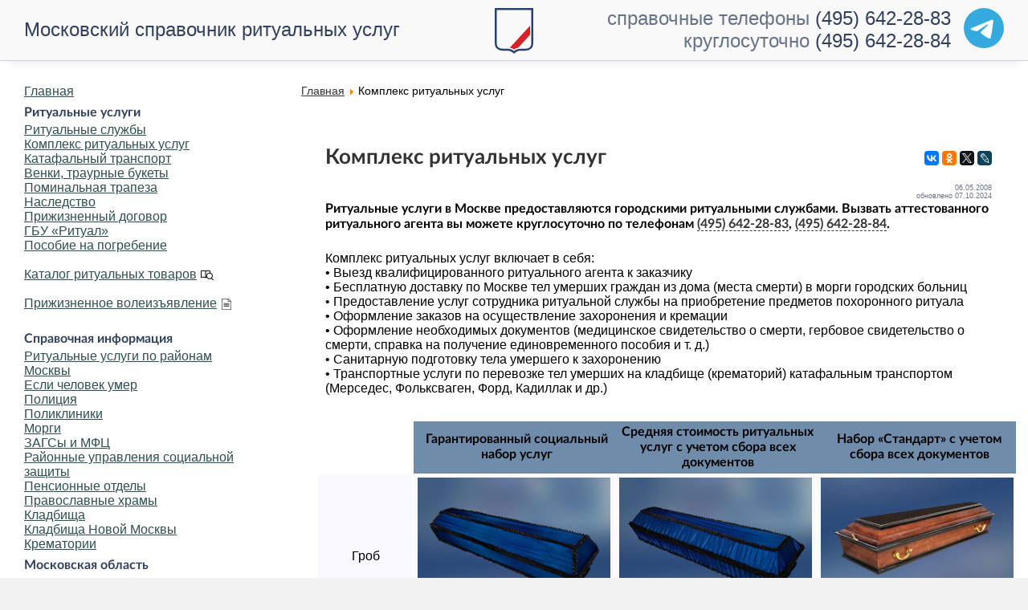

--- FILE ---
content_type: text/html; charset=cp1251
request_url: https://www.mos-ritual.ru/kompleks-ritualnyh-uslug
body_size: 20906
content:
<?xml version="1.0" encoding="windows-1251"?><!DOCTYPE html PUBLIC "-//W3C//DTD XHTML 1.0 Transitional//EN" "http://www.w3.org/TR/xhtml1/DTD/xhtml1-transitional.dtd">
<html xmlns="http://www.w3.org/1999/xhtml" xmlns:fb="http://ogp.me/ns/fb#">
<head>
<meta name="viewport" content="width=device-width, initial-scale=1.0, maximum-scale=3.0, user-scalable=yes"/>
<meta name="HandheldFriendly" content="true"/>	
<link rel="apple-touch-icon" sizes="180x180" href="/apple-touch-icon.png?v=2">
<link rel="icon" type="image/png" sizes="32x32" href="/favicon-32x32.png?v=2">
<link rel="icon" type="image/png" sizes="16x16" href="/favicon-16x16.png?v=2">
<link rel="manifest" href="/site.webmanifest?v=2">
<link rel="mask-icon" href="/safari-pinned-tab.svg?v=2" color="#5bbad5">
<link rel="shortcut icon" href="/favicon.ico?v=2">
<link rel="icon" type="image/svg+xml" href="/favicon.svg"/>
<meta name="msapplication-TileColor" content="#da532c">
<meta name="theme-color" content="#ffffff">

<!-- Yandex.RTB -->
<script>window.yaContextCb=window.yaContextCb||[]</script>
<script src="https://yandex.ru/ads/system/context.js" async></script>

<title>Комплекс ритуальных услуг - Московский справочник ритуальных услуг. Ритуальные услуги в Москве.</title>
<meta name="title" content="Комплекс ритуальных услуг" />
<meta name="description" content="Полный комплекс ритуальных услуг, стоимость похорон, Московский справочник ритуальных услуг — информация для столкнувшихся с необходимостью заказа ритуальных услуг, организации похорон или кремации в Москве." />
<meta name="keywords" content="похороны, ритуальные услуги, агент, гроб, венок, траурная флористика, цена, вызов агента, служба, контора, ритуальные услуги, похороны, поминки, груз 200, умер, кремация, кладбище, морг, крематорий, похоронные услуги, ритуал, ритуальные службы, человек умер, агент" />
<meta name="robots" content="index, follow" />
<base href="https://www.mos-ritual.ru/" />
	<link rel="shortcut icon" href="https://www.mos-ritual.ru/favicon.ico" />
	<meta http-equiv="Content-Type" content="text/html; charset=windows-1251" />
<meta http-equiv="Content-Language" content="ru"/>

<style type="text/css">
button,hr,input{overflow:visible}audio,canvas,progress,video{display:inline-block}progress,sub,sup{vertical-align:baseline}[type=checkbox],[type=radio],legend{box-sizing:border-box;padding:0}html{line-height:1.15;-ms-text-size-adjust:100%;-webkit-text-size-adjust:100%}body{margin:0}article,aside,details,figcaption,figure,footer,header,main,menu,nav,section{display:block}h1{font-size:2em;margin:.67em 0}figure{margin:1em 40px}hr{box-sizing:content-box;height:0}code,kbd,pre,samp{font-family:monospace,monospace;font-size:1em}a{background-color:transparent;-webkit-text-decoration-skip:objects}abbr[title]{border-bottom:none;text-decoration:underline;text-decoration:underline dotted}b,strong{font-weight:bolder}dfn{font-style:italic}mark{background-color:#ff0;color:#000}small{font-size:80%}sub,sup{font-size:75%;line-height:0;position:relative}sub{bottom:-.25em}sup{top:-.5em}audio:not([controls]){display:none;height:0}img{border-style:none}svg:not(:root){overflow:hidden}button,input,optgroup,select,textarea{font-family:sans-serif;font-size:100%;line-height:1.15;margin:0}button,select{text-transform:none}[type=reset],[type=submit],button,html [type=button]{-webkit-appearance:button}[type=button]::-moz-focus-inner,[type=reset]::-moz-focus-inner,[type=submit]::-moz-focus-inner,button::-moz-focus-inner{border-style:none;padding:0}[type=button]:-moz-focusring,[type=reset]:-moz-focusring,[type=submit]:-moz-focusring,button:-moz-focusring{outline:ButtonText dotted 1px}fieldset{padding:.35em .75em .625em}legend{color:inherit;display:table;max-width:100%;white-space:normal}textarea{overflow:auto}[type=number]::-webkit-inner-spin-button,[type=number]::-webkit-outer-spin-button{height:auto}[type=search]{-webkit-appearance:textfield;outline-offset:-2px}[type=search]::-webkit-search-cancel-button,[type=search]::-webkit-search-decoration{-webkit-appearance:none}::-webkit-file-upload-button{-webkit-appearance:button;font:inherit}summary{display:list-item}[hidden],template{display:none}.maincontent .block-container:first-of-type,BODY{margin:0}div,p,td,tr{list-style:circle}a:hover,a:link,a:visited{text-decoration:underline}#siteheader .phone a,#siteheader .title,a.anchor:hover{text-decoration:none}a.readon:hover,a.readon:link,a.readon:visited{font-weight:400;font-size:11px;display:list-item;white-space:normal}.article-lead,.news-lead{background-position:top;background-repeat:no-repeat}div.banner,div.venkicat,h2{text-align:center}.newsbar,td.top,tr.top td{vertical-align:top}.num,.sum,a.phone,a.telegram,a.whatsapp,num,sum{white-space:nowrap}@font-face{font-family:LatoWeb;src:url('/fonts/Lato-Medium.eot');src:url('/fonts/Lato-Medium.eot?#iefix') format('embedded-opentype'),url('/fonts/Lato-Medium.woff2') format('woff2'),url('/fonts/Lato-Medium.woff') formatsitehead('woff'),url('/fonts/Lato-Medium.ttf') format('truetype');font-style:normal;font-weight:400;text-rendering:optimizeLegibility;font-display:swap}@font-face{font-family:LatoWeb;src:url('/fonts/Lato-MediumItalic.eot');src:url('/fonts/Lato-MediumItalic.eot?#iefix') format('embedded-opentype'),url('/fonts/Lato-MediumItalic.woff2') format('woff2'),url('/fonts/Lato-MediumItalic.woff') format('woff'),url('/fonts/Lato-MediumItalic.ttf') format('truetype');font-style:italic;font-weight:400;text-rendering:optimizeLegibility;font-display:swap}@font-face{font-family:LatoWeb;src:url('/fonts/Lato-Bold.eot');src:url('/fonts/Lato-Bold.eot?#iefix') format('embedded-opentype'),url('/fonts/Lato-Bold.woff2') format('woff2'),url('/fonts/Lato-Bold.woff') format('woff'),url('/fonts/Lato-Bold.ttf') format('truetype');font-style:normal;font-weight:700;text-rendering:optimizeLegibility;font-display:swap}@font-face{font-family:LatoWeb;src:url('/fonts/Lato-BoldItalic.eot');src:url('/fonts/Lato-BoldItalic.eot?#iefix') format('embedded-opentype'),url('/fonts/Lato-BoldItalic.woff2') format('woff2'),url('/fonts/Lato-BoldItalic.woff') format('woff'),url('/fonts/Lato-BoldItalic.ttf') format('truetype');font-style:italic;font-weight:700;text-rendering:optimizeLegibility;font-display:swap}BODY{color:#000;font:400 16px LatoWeb,arial,tahoma,verdana,geneva,lucida,'lucida grande',helvetica,sans-serif;background-color:#f3f2f2}h1,h2{font-size:1.2em}h2,h3{font-weight:700}hr,hr.separator{background:#333}IMG{border:none}TABLE{border:0;padding:0;border-spacing:0}#main-container{width:1600px;background-color:#fff;-webkit-box-shadow:0 0 15px rgba(0,0,0,.1);-moz-box-shadow:0 0 15px rgba(0,0,0,.1);box-shadow:0 0 15px rgba(0,0,0,.1);padding:75px 0 30px;margin:0 auto;overflow:auto}.block{margin-top:30px;overflow:visible}.block-articles,.block-news{display:inline-block;width:100%}.block-container,.tborder{padding:30px;margin:0 0 30px 30px;background-color:#fff;overflow:auto}.breadcrumbs-container,ul.menu{padding:0}.leftbar,table.blog .contentheading{margin-top:30px}.block-direct{margin-bottom:-18px;box-shadow:none}.maincontent .block-container{margin:30px 0 0}.leftbar{max-width:360px;float:left;clear:left}.maincontent{float:right;width:calc(100% - 420px);margin-right:30px}.content-container{width:calc(100% - 60px)}.news-container{float:left}div,td,tr{margin-top:0;margin-bottom:0}#nav .active{display:block!important}.menu-toggle::before{content:"\2261";font:65px arial}.leftmenu{margin:0;padding-top:0}ul.menu{list-style:none;margin:0}ul.menu .separator{padding-top:30px}@media all and (max-width:1280px){.leftbar{max-width:345px}.maincontent{width:calc(100% - 390px);margin-right:15px}}ul.menu a.item-117::after,ul.menu a.item-132::after{display:inline-block;content:' ';background-size:contain;background-position:left;background-repeat:no-repeat;height:16px;width:20px;margin-left:5px;margin-bottom:-4px}ul.menu a.item-117::after{background-image:url("data:image/svg+xml,%3Csvg xmlns='http://www.w3.org/2000/svg' viewBox='0 0 490 490' xml:space='preserve'%3E%3Cpath d='M457.237 268.54c0-55.995-37.268-103.405-88.283-118.842V72.963c-30.834-16.626-61.672-22.16-89.061-22.16-54.542 0-95.416 21.944-95.416 21.944s-40.88-21.941-95.415-21.944C61.669 50.801 30.84 56.334 0 72.963v277.614s40.52-21.943 95.174-21.943c27.332 0 58.192 5.483 89.302 21.943 14.627-7.738 29.188-12.98 43.368-16.438 21.963 35.094 60.861 58.561 105.232 58.561 25.538 0 49.291-7.767 69.048-21.04l65.983 67.537L490 417.784l-64.788-66.315c19.835-22.012 32.025-51.038 32.025-82.929zM30.625 306.681V92.404c18.308-7.292 37.892-10.977 58.434-10.976 42.756.003 75.954 15.833 80.111 17.899v211.435c-23.53-8.321-48.256-12.754-73.996-12.754-24.597 0-46.717 3.908-64.549 8.673zm184.125-.562a266.312 266.312 0 0 0-14.955 4.551V99.324c4.712-2.335 37.702-17.897 80.097-17.897 20.544 0 40.129 3.685 58.436 10.976v52.228c-1.755-.074-3.479-.266-5.251-.266-68.473 0-124.175 55.702-124.175 124.175 0 13.099 2.07 25.715 5.848 37.579zm47.091 22.903c-7.228-8.498-12.908-18.31-16.748-29.009-3.537-9.853-5.565-20.418-5.565-31.473 0-51.583 41.96-93.55 93.55-93.55 1.773 0 3.503.168 5.251.266 10.786.603 21.111 2.947 30.625 6.915 33.817 14.105 57.658 47.495 57.658 86.368 0 51.575-41.96 93.535-93.535 93.535-28.524.001-54.064-12.865-71.236-33.052z'/%3E%3C/svg%3E")}ul.menu a.item-132::after{height:14px;margin-bottom:-3px;background-image:url("[data-uri]")}@media all and (max-width:980px){#nav,.menu-toggle{position:absolute}#nav,.leftbar,.leftbar .counters{display:none}#nav .active,.menu-toggle{display:block!important}.maincontent{width:calc(100% - 30px);margin:0 15px}.menu-toggle{width:75px;height:75px;top:0;background-color:#6d7687;color:#fff;border:0;z-index:100}#nav{left:0;top:75px;margin:0;box-shadow:0 0 15px rgba(0,0,0,.5);z-index:98}.leftbar .leftmenu{margin-left:0;margin-bottom:0;padding-top:30px}}#siteheader{position:fixed;width:1600px;height:75px;left:50%;margin-left:-800px;border-bottom:1px solid #cbd1e0;font:24px LatoWeb,arial,tahoma,verdana,geneva,lucida,'lucida grande',helvetica,sans-serif;background:url(/images/logo.svg) 0 0/48px no-repeat #f9f9f9;background-position:center calc(50% + 1px);z-index:99;box-shadow:0 10px 15px -10px rgba(0,0,0,.1)}#siteheader,#siteheader a,#siteheader h1{color:#32405f;outline:0;font-size:24px}#siteheader a:hover{color:#5d7787}#siteheader .title{display:block;float:left;margin:0 0 0 30px;height:calc(100% - 23px);padding-top:23px;font-weight:400}#siteheader .phone{display:block;float:right;clear:right;text-align:right;margin-right:30px;padding-top:9px}#siteheader .phone-info{color:#32405fba}@media all and (max-width:1100px){#siteheader .title{height:100%;padding:9px 0 0;width:350px}#siteheader .phone-info{display:none}}@media all and (max-width:736px){.maincontent .block-container{margin-top:15px}#siteheader{background:url(/images/logo.svg) 84px center/48px no-repeat #f9f9f9}#siteheader .title{display:none}#siteheader .phone{margin-right:15px}}@media all and (max-width:420px){#siteheader{background-image:none}}#siteheader #telegram{float:right;margin-left:16px;position:relative;width:50px;height:52px}#siteheader #telegram>a{position:absolute;top:0;right:0;bottom:0;left:0;background-position:center;background-repeat:no-repeat}#siteheader #telegram>a:hover{filter:drop-shadow(0px 2px 2px rgb(0 0 0 / 25%));transform:translateY(-2px);transition:.15s}div.banner{margin-top:10px}div.banner img,img.banner{margin-bottom:10px}#mod_search_searchword,table .blog{width:100%}p{margin-top:2px;margin-bottom:6px}.ssill{position:absolute;left:-9999px}h1,h2,h3,h4,h5,h6{color:#333;font-family:LatoWeb,Helvetica,arial,verdana,tahoma,geneva,lucida,'lucida grande',sans-serif;font-weight:700}h2{margin:3em 0 1em}h3{font-size:1.1em;margin:.8em 0 .2em}h1.contenthead{font-size:1.6em;margin-top:0}a:link,a:visited{color:#333}a:hover{color:#00a5d9}a.anchor:link,a.anchor:visited{text-decoration:none;border-bottom:1px dotted #333}a.anchor:hover{border-bottom:1px dotted #00a5d9}hr{height:2px;border:1px solid}hr.separator{height:1px;width:75px;border:0}hr.fullline{height:1px;width:100%;color:#cbd1e0}a.mainlevel:link,a.mainlevel:visited{color:#2f4f4f;background-position:left;text-align:left}a.mainlevel:hover{color:#09c;background-position:left;text-align:left}a.mainmenu:link,a.mainmenu:visited,a.sublevel:link,a.sublevel:visited{color:#333;font-weight:400}a.mainmenu:hover,a.sublevel:hover{color:#09c;text-decoration:underline}.block-heading,a.block-heading{display:block;color:#32405f;font-size:24px;text-decoration:none;margin-bottom:10px}a.block-heading:after{color:#6d7687;content:'\00a0>'}.contentpane,table.contact{background-color:#fff}.contentpaneopen{border:0 solid #fff;text-align:left;text-indent:0;width:100%}.buttonheading{float:right}.buttonheading-social{text-align:right;width:154px;padding:7px 0 0}.main_title{color:#39548d}.contentpagetitle{font-size:1em;color:#566e9e;text-align:left}table.contenttoc{color:#330;background-color:#e0e0e0}table.contenttoc td{font-size:8pt;font-weight:400;text-align:left}.contentdescription{font-size:1em;color:#000;text-align:left}div.readon{display:block;margin-bottom:2em}.article-lead div,.news-lead div{margin:-30px 0 0 -30px;padding:15px 25px 25px 30px;position:absolute;bottom:0}a.blogsection:link,a.blogsection:visited{color:#435a76;text-decoration:none;font-weight:400}a.blogsection:hover{color:#09c;text-decoration:underline;font-weight:400}a.weblinks:link,a.weblinks:visited{color:#405115;text-decoration:none;font-weight:400}a.weblinks:hover{color:#759328;text-decoration:underline}a.readon:link,a.readon:visited{color:#435a76;text-decoration:none;list-style:disc inside}.content-container a h1,.content-container a h2,.content-container a h3,a.content-container h3,a.readon:hover{text-decoration:underline}a.readon:hover{color:#09c;list-style-type:disc}.newsbar{min-width:180px;max-width:240px}.article-lead,.news-lead{background-size:contain;float:left;width:313px;height:313px;padding:30px;position:relative;background-color:#284174;background-image:url('/images/placeholder_wide.png')}.news-lead{margin:-30px 30px -30px -30px}.article-lead{margin:0 30px 0 0!important;background-size:100%;display:block;background-color:silver}.block a.article-lead:last-of-type{margin-right:0!important}.news-lead div{background:rgba(40,65,116,.8);text-shadow:0 0 10px rgba(50,64,95,.8);-webkit-backdrop-filter:blur(6px);backdrop-filter:blur(6px)}.article-lead div{background:rgba(255,255,255,.9);-webkit-backdrop-filter:blur(6px);backdrop-filter:blur(6px)}.news-lead div,.news-lead div a{color:#fff}.article-lead div p:last-child,.news-container div.news-item p:last-of-type,.news-container div.news-item:last-of-type,.news-lead div p:last-child,blockquote p:last-of-type{margin-bottom:0}.news-container div.news-item{margin-bottom:30px}.news-container div.news-item h3:first-of-type{margin-top:0}.breadcrumbs-container{font-size:14px}@media all and (max-width:1600px){#main-container{width:100%}div#siteheader{width:100%;left:0;margin-left:0}.news-lead{width:calc(100% / 3 - 60px)}.article-lead{width:calc(100% / 3 - 90px)}.article-lead,.news-lead{height:calc(400px - 1vw)}}@media all and (max-width:1280px){.news-lead{width:calc(100% / 3 - 45px)}.news-item{margin-left:calc(100% / 3 + 15px)}.article-lead{width:calc(100% / 2 - 75px)}.block .article-lead:last-child{display:none}.block a.article-lead:nth-of-type(3){margin-right:0!important}.article-lead,.news-lead{height:calc(400px - 5vw)}}@media all and (max-width:1024px){.news-lead{width:100%;height:calc(400px - 15vw);margin:-30px -30px 30px}.news-item{margin-left:0}}@media all and (max-width:736px){.article-lead{margin:15px 0 0!important;width:calc(100% - 60px);background-size:cover}.article-lead div{width:calc(100% - 55px)}.block .article-lead:nth-of-type(2){margin-top:0!important}.block .article-lead:last-child{display:block}}.componentheading{display:block;width:100%;font-weight:700;color:#32405f;text-align:left;margin:0;padding:8px 0 3px}.button,input[type=button],input[type=reset],input[type=submit],select{width:100%;max-width:260px;height:45px;font-size:16px;border:2px solid #cad4df;transition:.15s;cursor:pointer}.button,input[type=button],input[type=reset],input[type=submit]{color:#fff;background-color:#284174;text-shadow:0 0 1px #284174}select{border:1px solid #d8d8d8;padding-left:20px}input:focus,select:focus{outline:0;border-color:#cad4df}input:focus{border:2px solid}.button,a.button:link,a.button:visited{width:100%;display:inline-flex;justify-content:center;align-items:center;text-decoration:none;color:#fff;font-weight:700}a.button:hover,input[type=button]:hover,input[type=reset]:hover,input[type=submit]:hover{background-color:#284174e0}.inputbox{font-size:12px;color:#000;background:#fbfbfb;border:1px solid #515151}.category,.poll,a.category:link,a.category:visited{color:#333;font-weight:700}.category{font-size:1em;text-decoration:none}a.category:hover{color:#f90}.poll{font-size:1em;line-height:14px}.small,.smalldark{font-size:10px;text-decoration:none}.pollstableborder{border:1px solid #333}.sectiontableentry1,table.content tr:nth-child(odd){background-color:#f2f2f2}.sectiontableentry2,table.content tr:nth-child(2n){background-color:#f9f9ff}.sectiontableheader{background-color:#6b6b6b;font-weight:700;color:#fff}.fase4rdf,.small,.smalldark,a.fase4rdf:link{font-weight:400}.small{color:#d1d1d1}.smalldark{color:#fff}.newsfeedheading{font-size:12px;color:#ff4500;text-align:left}.newsfeeddate{font-size:10px}.newsfeedDescription{color:#00f}.newsheader{width:100%;height:20px;background-color:#fdf5e6;padding:5px}.feeds_desc{text-align:justify;text-indent:20px;padding-left:20px}.createdate,.modifydate{font-size:9px;color:#6d7687;text-decoration:none;font-weight:400;text-align:right}ul{text-align:left}.fase4rdf{font-size:11px;color:#242d0c}a.fase4rdf:link{font-size:11px;color:#405115}a.fase4rdf:hover{font-weight:700;color:#759328}table.searchintro{background-color:#fff;border:1px solid #759328}table.contact td.icons{background-color:#b5c4d7}table.contact td.details{background-color:#edf5fe;font-size:11px}.pagenav{color:#2f4f4f}a.pagenav,a.pagenav:visited{color:#6495ed}a.pathway:hover{color:#09c}div.clear{clear:both;float:none}div.venkicat{width:320px;height:560px;padding:10px;float:left;display:inline}table.content td,table.left tr td,td.left,tr.left td{text-align:left!important}table.content{background-color:#fff;width:100%;padding:2px;border:0;margin-top:2px;margin-bottom:4px;border-collapse:collapse}table.content tbody tr.mark{background-color:#acc3db!important}table.content tbody tr th,table.content tr.head td,table.content tr.head td p{background-color:#6f8dab!important;font-weight:700!important;padding:4px 0 4px 6px;text-align:center!important}table.content td{padding:4px 5px;border:1px solid #fff}table.content ul{margin-left:0;padding-left:1.5em}table.center tr td,td.center,tr.center td{text-align:center!important}#social_links,.leftbar .counters{text-align:center}span.cat_size{width:50px;color:#666}.flexcontent h3{font-size:1em;margin:.5em 0 .1em;font-weight:700}table.police td:first-child,table.police td:nth-child(2){width:40%}table.police td:nth-child(3){width:20%;text-align:right}table.police{margin-bottom:20px}table.morgues td:nth-child(3){text-align:right}table.mo_graveyards td:first-child{width:10%}table.mo_graveyards td:nth-child(2){width:30%}table.mo_graveyards td:nth-child(3),table.mo_graveyards td:nth-child(4){width:30%;text-align:left}div.compare{clear:both;overflow:auto}div.compare p{display:block;width:50%;float:left;height:auto;padding:5px;box-sizing:border-box}.nb,div.compare span.right,div.compare span.wrong{font-weight:700}div.compare .wrong{color:#c00000}div.compare .right{color:green}.article_seperator{display:block;width:100%;border-bottom:1px solid #cbd1e0;margin-bottom:-3px}.nb,.quote,.sidenote,blockquote{margin:1em 0;background-color:#f2f2f2}@media (max-width:768px){div.compare p{width:100%;float:none;clear:both}}#social_links{width:100%;margin:0 auto;clear:both}#social_links a{display:inline;overflow:auto}#social_links a img{margin:0 10px 0 0}#social_links a:last-child img{margin-right:0}.num,.sum,num,sum{word-spacing:-0.15em}table.align-bottom td,td.align-bottom{vertical-align:bottom}.nb,.sidenote{padding:1.3em 1em;overflow:auto;background-image:url('/images/bg_pattern.png');background-size:100px}.sidenote{font-style:italic;color:#1f394d}.nb .header,.sidenote .header{display:block;margin:-1.3em -1em 1.3em;padding:.6em 1em;background-color:#cbd1e0;font-style:normal}.quote,blockquote{padding:1.3em 6em;overflow:hidden;position:relative}.quote p,blockquote div,blockquote p{float:left;width:100%}blockquote:after,blockquote:before{position:absolute;display:block;height:90px;width:70px;color:#cbd1e0;font-size:128px;text-align:center;line-height:70px}.footer-cta,div.related{width:100%;box-sizing:border-box}blockquote:before{content:open-quote;top:0;left:10px}blockquote:after{content:close-quote;bottom:0;right:10px}div.related{border:1px solid #cbd1e0;margin-top:2em}.footer-cta a,div.anchors a{text-decoration:none;border-bottom:1px dashed}div.related>.title{display:block;box-sizing:border-box;padding:6px;background-color:#cbd1e0;font-weight:700;margin-top:6px;margin-bottom:6px}a.telegram::before,a.whatsapp::before{display:inline-block;content:"";width:16px;height:16px;margin-right:2px;margin-bottom:-2px;background-size:contain;background-repeat:no-repeat;background-position:center}div.related p{margin-left:6px;margin-right:6px}@media only screen and (min-device-width :768px) and (max-device-width :1024px) and (orientation :portrait){#all{min-height:1450px!important}}@media screen and (max-width:1439px) and (min-width:640px){#wrapper{width:calc(100% - 615px)}#wrapper2{width:calc(100% - 330px)}#header{min-height:195px}#nav_top{top:140px;left:0;width:100%}#nav_top ul li:first-of-type{padding-left:0}#nav_top ul{margin-left:auto;margin-right:auto}}@media screen and (max-width:1023px){#right{display:none}#wrapper,#wrapper2{width:calc(100% - 360px)}}@media screen and (max-width:640px){#header,#phone_icon{background-color:#093}#all,#footer-inner,#wrapper,#wrapper2{width:100%;left:0}#wrapper,#wrapper2{padding:0;margin-top:30px}#footer,#footer-inner{width:calc(100% - 10px);padding:5px}#phone,#right,a.readmore{display:none}#contentarea,#contentarea2{padding:0 5px 55px!important}#header{min-height:80px}.logoheader{height:130px;min-height:130px}ul.menu .separator{padding-top:30px}#phone_icon{display:block!important;position:absolute;right:80px;top:0;height:80px;width:80px;border-left:1px solid #00852c}#phone_icon a{display:block;height:80px;width:80px;background:url(/images/phone_icon.png) center/38px 38px no-repeat;font-size:0}}.contentheading_hero{margin:-30px -30px 20px;background-blend-mode:darken;box-shadow:0 0 25px 0 rgba(0,0,0,.6) inset;background-size:cover;background-position:center}@media all and (max-width:480px){.maincontent{width:100%;margin:0}.block{margin-top:15px}.content-container{width:calc(100% - 30px)}.block-container,.breadcrumbs-container{padding:15px}.block-heading,a.block-heading{margin-left:15px}.article-lead div{width:calc(100% - 25px);padding:15px 10px 15px 15px}.news-lead{margin:-30px -15px 30px;width:calc(100% - 30px)}.contentheading_hero{margin:-30px -15px 20px}}h1.contenthead_hero{font-size:2.6em;text-shadow:0 0 15px #fff;display:block;height:100%;background-color:rgba(255,255,255,.5);padding:100px 30px 20px}.buttonheading-social_hero{padding:12px 12px 0 0}@media all and (max-width:736px){blockquote:after,blockquote:before{display:none}.quote,blockquote{padding:1.3em 1em}.buttonheading-social_hero{padding:24px 24px 0 0}}.mobileonly{display:none}@media all and (max-width:980px){#siteheader .title{padding:9px 0 0 60px}#siteheader .phone{margin-right:15px}#siteheader .phone>a{border-bottom:1px dashed}#siteheader .phone>a::before{display:inline-block;content:' ';background-image:url("data:image/svg+xml,%3Csvg xmlns='http://www.w3.org/2000/svg' viewBox='0 0 120 120'%3E%3Ccircle cx='60' cy='60' r='60' fill='%23009444'/%3E%3C/svg%3E");background-size:contain;background-position:left;background-repeat:no-repeat;height:14px;width:20px;margin-left:-20px}.news-lead div{width:calc(100% - 55px)}.mobileonly{display:block}.mobilehidden{display:none!important}}.footer-cta{padding:15px;text-align:right;background-color:#32405f;color:#fff;font-size:16px}.footer-cta a{color:#fff}a.whatsapp::before{background-image:url("[data-uri]")}#siteheader #telegram a,a.telegram::before{background-image:url("data:image/svg+xml,%3Csvg fill='none' xmlns='http://www.w3.org/2000/svg' viewBox='0 0 500 500'%3E%3Cpath d='M250 500a250 250 0 1 0 0-500 250 250 0 0 0 0 500z' fill='%2334aadf'/%3E%3Cpath d='m104 248 168-70 73-30s26-10 24 15l-12 83-18 114s-2 16-14 19-32-10-36-13c-3-2-54-34-73-50-5-5-11-13 1-23l76-73c8-8 17-29-19-4l-102 69s-12 7-33 0l-47-15s-18-11 12-22z' fill='%23fff'/%3E%3C/svg%3E")}div.anchors{max-width:30%;float:left;margin:0 1em 1em 0;padding:1.3em 1em;background-color:#f2f2f2}@media (max-width:980px){div.anchors{width:100%;max-width:none;margin:10px 0;box-sizing:border-box}}#special_may,#special_sber,#special_sluzhby,#special_trapeza,#special_will{box-shadow:inset 0 0 20px rgba(0,0,0,.5);text-decoration:none}.special_2p_img,.special_ny_img{box-shadow:inset 0 0 20px rgba(0,0,0,.05)}#msr a span,#special_may,#special_sber,#special_sluzhby,#special_trapeza,#special_will,.special-packages>a,.special-title,.special_1p{text-decoration:none}#msr span,.package>.title{font-family:LatoWeb,Helvetica,arial,verdana,tahoma,geneva,lucida,'lucida grande',sans-serif}.swiper-container-android .swiper-slide,.swiper-pagination,.swiper-wrapper{transform:translate3d(0,0,0)}:root{--swiper-pagination-color:#284174;--swiper-theme-color:#007aff;--swiper-navigation-size:44px}.special-container{padding:0;width:100%;border:1px solid #f2f2f2;box-sizing:border-box}#special_sber{display:block;height:250px;overflow:auto;background:url(/img/special/sberbank_kompensatsiya.jpg) left center/cover no-repeat}.special{background:rgba(255,255,255,.7);background-image:url("data:image/svg+xml,%3Csvg xmlns='http://www.w3.org/2000/svg' id='sb' data-name='sb' viewBox='0 0 433.7 82.1'%3E%3Cdefs%3E%3Cstyle%3E.cls-1%7Bfill:%232f9a41%7D%3C/style%3E%3C/defs%3E%3Cpath class='cls-1' d='M148 110a19 19 0 0 0 6 5 26 26 0 0 0 10 2l5-1a20 20 0 0 0 4-1l3-1a26 26 0 0 1 3-1l-2-3-2 1a24 24 0 0 1-2 1 12 12 0 0 1-3 1 19 19 0 0 1-4 0 12 12 0 0 1-6-2 13 13 0 0 1-5-4 21 21 0 0 1-2-6 56 56 0 0 1 0-8v-7a17 17 0 0 1 2-6 12 12 0 0 1 3-5 12 12 0 0 1 7-1 11 11 0 0 1 6 2c2 1 3 3 4 6h3v-9l-3-1a16 16 0 0 0-4-1h-6a29 29 0 0 0-10 1 17 17 0 0 0-11 12 33 33 0 0 0-1 10 30 30 0 0 0 1 9 16 16 0 0 0 4 7ZM323 115a15 15 0 0 0 6-2 10 10 0 0 0 4-4 17 17 0 0 0 2-8 16 16 0 0 0-1-7 10 10 0 0 0-4-4 17 17 0 0 0-6-2 43 43 0 0 0-9-1h-4V76a3 3 0 0 1 1-2 6 6 0 0 1 3 0h5a22 22 0 0 1 4 0 5 5 0 0 1 3 1 5 5 0 0 1 1 2 24 24 0 0 1 2 4h2V71h-33v2h2a4 4 0 0 1 1 1v36a5 5 0 0 1 0 2l-1 1a2 2 0 0 1-1 1 2 2 0 0 1-1 0v1h17a70 70 0 0 0 7 0Zm-11-3a2 2 0 0 1-1-1V90h4l7 2c1 1 3 5 3 9a23 23 0 0 1-1 6 9 9 0 0 1-2 4 14 14 0 0 1-3 1 15 15 0 0 1-3 1l-3-1a2 2 0 0 1-1 0ZM276 114h-1l-1-1-1-1V98h5a40 40 0 0 0 6 0 16 16 0 0 0 6-2 10 10 0 0 0 3-5 17 17 0 0 0 2-7 17 17 0 0 0-1-7 12 12 0 0 0-4-4 12 12 0 0 0-5-1 52 52 0 0 0-6-1h-18v2h2a4 4 0 0 1 1 1v36a4 4 0 0 1 0 2l-1 1a2 2 0 0 1-1 1 2 2 0 0 1-1 0v1h15v-1Zm-3-38a2 2 0 0 1 1-1 1 1 0 0 1 0-1 1 1 0 0 1 1 0h2a31 31 0 0 1 3 0 8 8 0 0 1 3 2 12 12 0 0 1 2 3 18 18 0 0 1 0 4l-1 9c-1 2-3 3-6 3h-5V76ZM255 105h-3a36 36 0 0 1-1 4 4 4 0 0 1-1 3 3 3 0 0 1-3 1 24 24 0 0 1-4 0 20 20 0 0 1-4 0 7 7 0 0 1-3-1 2 2 0 0 1 0-1 8 8 0 0 1-1-3V94h10a17 17 0 0 1 2 1 9 9 0 0 1 2 0v-6a4 4 0 0 1-2 1 42 42 0 0 1-4 1h-8V76a6 6 0 0 1 1-2h6a22 22 0 0 1 4 0 5 5 0 0 1 3 1 5 5 0 0 1 2 2 24 24 0 0 1 1 4h2V71h-31v2h2a4 4 0 0 1 1 1v36a5 5 0 0 1 0 2l-1 1a2 2 0 0 1-1 1 2 2 0 0 1-1 0v1h32ZM206 115a15 15 0 0 0 6-2 11 11 0 0 0 5-4 17 17 0 0 0 1-8 16 16 0 0 0-1-7 10 10 0 0 0-3-4 17 17 0 0 0-6-2 43 43 0 0 0-9-1h-4V76a3 3 0 0 1 1-2 6 6 0 0 1 2 0h6a22 22 0 0 1 4 0 5 5 0 0 1 3 1 5 5 0 0 1 1 2 24 24 0 0 1 1 4h3V71h-33v2h2a4 4 0 0 1 0 1v36a5 5 0 0 1 0 2v1a2 2 0 0 1-1 1 2 2 0 0 1-1 0v2h16l7-1Zm-10-3a2 2 0 0 1-1-1V90h4l7 2 2 9a23 23 0 0 1 0 6 9 9 0 0 1-2 4 14 14 0 0 1-3 1 15 15 0 0 1-3 1l-3-1a2 2 0 0 1-1 0Z' transform='translate(-34 -60)'/%3E%3Cpath class='cls-1' d='M108 68h325v5H108z'/%3E%3Cpath class='cls-1' d='m442 99 2 3 3 3a28 28 0 0 0 2 4 31 31 0 0 1 2 3l2 4h15l-5-5-3-4-4-4-3-4a45 45 0 0 1-3-4l-3-4 1-1 3-5a48 48 0 0 1 5-5 63 63 0 0 1 5-5 41 41 0 0 1 4-3h-11a28 28 0 0 1-1 3 29 29 0 0 1-3 4l-3 5-3 4-3 4-2 3 3 4Z' transform='translate(-34 -60)'/%3E%3Cpath class='cls-1' d='M441 114h-1l-1-1a4 4 0 0 1-1-1V76a4 4 0 0 1 0-1l1-1a4 4 0 0 1 1-1v-2h-14v2h2a4 4 0 0 1 0 1l1 2v34a4 4 0 0 1-1 2v1a2 2 0 0 1-1 1 2 2 0 0 1-1 0v1h15v-1ZM344 110l3-11h14l2 6a43 43 0 0 1 2 7 15 15 0 0 1 1 4h11l-1-4a56 56 0 0 1-3-6l-10-29a16 16 0 0 1-1-4v-2h-13v2h2a4 4 0 0 1 0 1v1a7 7 0 0 1 0 3l-7 18-4 8-2 6-2 3a25 25 0 0 0-1 2h8a46 46 0 0 1 1-5Zm10-32 6 18h-12ZM394 114h-1l-1-1a4 4 0 0 1-1-1V93h17v17a4 4 0 0 1 0 2v1a2 2 0 0 1-1 1 2 2 0 0 1-1 0v1h14v-1h-1l-1-1a4 4 0 0 1 0-1V76a4 4 0 0 1 0-2v-1a4 4 0 0 1 1 0 2 2 0 0 1 1-1v-1h-14v2h2a4 4 0 0 1 1 1v16h-17V76a5 5 0 0 1 0-2l1-1a4 4 0 0 1 1 0 2 2 0 0 1 0-1v-1h-14v2h2a4 4 0 0 1 0 1l1 2v34a5 5 0 0 1-1 2v1a2 2 0 0 1-1 1 2 2 0 0 1-1 0v1h14v-1ZM113 76l-3-4-50 29-24-14a17 17 0 0 0-1 4l26 15Z' transform='translate(-34 -60)'/%3E%3Cpath class='cls-1' d='M60 111 35 96a11 11 0 0 0-1 3 43 43 0 1 0 86 0 42 42 0 0 0-5-19Z' transform='translate(-34 -60)'/%3E%3Cpath class='cls-1' d='M107 68a47 47 0 0 0-4-3L60 90 40 78l-2 4 22 13Z' transform='translate(-34 -60)'/%3E%3Cpath class='cls-1' d='M99 62a40 40 0 0 0-5-2L60 79l-14-8-3 3 17 10Z' transform='translate(-34 -60)'/%3E%3C/svg%3E");background-repeat:no-repeat;background-size:370px;background-position:center 40px;width:70%;height:100%;float:right;backdrop-filter:blur(4px)}#special_2p,#special_may,#special_ny,#special_sluzhby,#special_trapeza,#special_will,.special_2p_img,.special_ny_img{height:250px;overflow:auto;display:block}.special-title{font-size:2.2em;font-weight:700;text-align:left;color:#2f3a32;margin:145px 0 0 74px}.special span.sub{display:block;clear:both;font-size:.55em}.swiper-slide,.swiper-wrapper{height:100%;position:relative;transition-property:transform}.special_2p h2,.special_ny h2{font-size:1.5em;text-align:left;margin-top:30px;margin-right:25px}.special_2p p,.special_ny p{margin-right:25px}.special_2p_img{float:left;background:url('/img/special/prizhiznenniy_dogovor_na_ritualnye_uslugi.jpg') center center/cover no-repeat;width:50%}div.special_2p,div.special_ny{min-height:250px;float:right;width:calc(50% - 30px);background:url('/img/special/special_chevron.png') 95% 90% no-repeat}@media all and (max-width:1600px){div.special{width:100%}.special-title{text-align:center;margin:145px 0 0}.special_2p_img{width:calc(590px - (1600px - 100vw))}div.special_2p{width:560px}div.special_1p{width:470px}}@media all and (max-width:1024px){#special_sber,#special_trapeza{height:260px;box-shadow:inset 0 0 20px rgba(0,0,0,.1)}div.special{width:100%;padding:0}.special-title{margin:120px 0 10px}.special_2p_img{display:none}#special_2p{background:url('/img/special/prizhiznenniy_dogovor_na_ritualnye_uslugi.jpg') center center/cover no-repeat;height:auto;box-shadow:inset 0 0 20px rgba(0,0,0,.1)}.special_2p h2,.special_2p p{color:#fff;text-shadow:0 0 10px #4e5761;margin-right:0}div.special_2p{width:calc(100% - 55px);padding:0 25px 10px 30px;background-image:none;background-color:rgba(78,87,97,.6)}div.special_1p{padding:60px 15px 10px;height:190px}}@media all and (max-width:540px){.special_2p h2{margin-top:40px}div.special_2p p{display:none}}#special_will{background:url('/img/special/will.jpg') center center/cover no-repeat}#special_will .special_1p{padding-top:65px;line-height:1}#special_will .special_1p p{margin-top:20px}#special_sluzhby{background:url('/img/special/ritualnye_sluzhby.jpg') center center/cover no-repeat}#special_trapeza{background:url('/img/special/pomin-trapeza.jpg') center center/cover no-repeat}.special_1p{width:40%;float:right;color:#fff;text-shadow:0 0 25px #000,0 0 25px #000,0 0 15px #000;padding:130px 0 0;font-size:2.5em;font-weight:700;text-align:left}#msr span,.sidebar-container .package>.price,.sidebar-container .package>.title,.swiper-pagination{text-align:center}.special_1p p{font-size:24px}#special_may{background:url('/img/articles/chelovek_skonchalsya_v_mayskie_prazdniki_hero.jpg') center center/cover no-repeat}#special_may .special_1p{float:left;padding:55px 0 0 60px}@media all and (max-width:550px){#special_may .special_1p,#special_sluzhby .special_1p,#special_trapeza .special_1p,#special_will .special_1p{padding:calc(105px - 3vw) 0 0 30px}}.special_ny_img{float:left;background:url('/img/special/special_ny.jpg') center center/cover no-repeat;width:50%}@media all and (max-width:1600px){.special_ny_img{width:calc(590px - (1600px - 100vw))}div.special_ny{width:560px}}@media all and (max-width:1024px){#special_may{height:260px;box-shadow:inset 0 0 20px rgba(0,0,0,.1)}.special_ny_img{display:none}#special_ny{background:url('/img/special/special_ny.jpg') center center/cover no-repeat;height:auto;box-shadow:inset 0 0 20px rgba(0,0,0,.1)}.special_ny h2,.special_ny p{color:#fff;text-shadow:0 0 10px #4e5761}div.special_ny{width:calc(100% - 55px);margin:0 25px 10px 30px;background:0 0}}#msr{display:block;height:100px;background:url('/img/special/msr_logo.png') 5% center no-repeat}#msr a:hover span{color:#00a5d9!important}#msr span{display:block;float:left;margin:0 auto;padding:20px 0 0 415px;width:500px;font-size:1.6em;font-weight:400}#msr #soccard{float:right;width:200px;height:100px;background:url('/img/special/soccard.jpg') 30px center no-repeat}@media all and (max-width:1600px){#msr #soccard{display:none}#msr span{padding-left:calc(530px - 800px + 48vw)}}@media all and (max-width:1280px){.special-title{font-size:2em}.special_2p_img,.special_ny_img{width:calc(620px - (1600px - 100vw))}#msr{background:url('/img/special/msr_logo_min.png') 5% center no-repeat}#msr span{padding-left:calc(500px - 800px + 45vw)}}@media all and (max-width:1024px){#msr span{margin:auto;padding:95px 0 15px 30px;width:calc(100% - 60px)}#msr{background:url('/img/special/msr_logo.png') center center no-repeat}}@media all and (max-width:736px){div.special_2p{width:calc(100% - 30px);padding:0 15px 10px}div.special_1p{width:100%;box-sizing:border-box}div.special_ny{margin:0 15px 10px}#msr span{font-size:1.4em;margin:auto;padding:95px 0 15px;width:100%}#msr{background:url('/img/special/msr_logo.png') 50% center no-repeat}}.special-packages{padding:0;width:100%;display:flex;flex-wrap:wrap;flex-direction:initial;gap:1px}.special-packages>a{display:block;position:relative;box-sizing:border-box;flex:1 1 49%;float:left;background-color:#f2f2f2;padding:24px 30px;transition:.15s}.special-packages>a:hover{background-image:none;background-color:rgb(40 64 116);color:#fff}.package>.title{display:block;max-width:calc(100% - 130px);font-size:18px;font-weight:700}.package>.desc{display:block;max-width:calc(100% - 130px);margin-top:5px}.package>.price{display:flex;justify-content:flex-end;align-items:center;position:absolute;font-size:24px;width:120px;text-align:right;right:16px;top:0;bottom:0;overflow:visible}.package>.price num{font-size:34px;font-weight:700;line-height:1}a.package-highlight{flex:1 1 100%}a.package-highlight .price num{animation-name:glow;animation-duration:1s;animation-iteration-count:infinite;animation-direction:alternate}@keyframes glow{from{text-shadow:0 0 5px #fff,0 0 5px rgb(40 64 116)}to{text-shadow:0 0 12px #fff,0 0 12px rgb(40 64 116)}}@media all and (max-width:1024px){a.package{flex:1 1 100%}.package>.title{max-width:100%}.package>.price{top:18px}}@media all and (max-width:480px){.special{background-size:85%}.special-title{font-size:1.6em}.special_1p{font-size:8vw}.special-packages>a{font-size:14px;padding:15px}}.sidebar-container{width:300px;box-sizing:border-box;margin-top:30px;border-top:6px solid #284174;border-bottom:6px solid #284174;overflow:auto}.sidebar-container .package{width:100%;margin:0!important;background-image:url('/images/bg_pattern.png');background-size:33%}.sidebar-container .package>.desc,.sidebar-container .package>.price,.sidebar-container .package>.title{display:inline-block;position:relative;width:100%;max-width:100%}.sidebar-container .package>.price{right:0;margin:8px auto}@font-face{font-family:swiper-icons;src:url('data:application/font-woff;charset=utf-8;base64, [base64]//wADZ2x5ZgAAAywAAADMAAAD2MHtryVoZWFkAAABbAAAADAAAAA2E2+eoWhoZWEAAAGcAAAAHwAAACQC9gDzaG10eAAAAigAAAAZAAAArgJkABFsb2NhAAAC0AAAAFoAAABaFQAUGG1heHAAAAG8AAAAHwAAACAAcABAbmFtZQAAA/gAAAE5AAACXvFdBwlwb3N0AAAFNAAAAGIAAACE5s74hXjaY2BkYGAAYpf5Hu/j+W2+MnAzMYDAzaX6QjD6/4//Bxj5GA8AuRwMYGkAPywL13jaY2BkYGA88P8Agx4j+/8fQDYfA1AEBWgDAIB2BOoAeNpjYGRgYNBh4GdgYgABEMnIABJzYNADCQAACWgAsQB42mNgYfzCOIGBlYGB0YcxjYGBwR1Kf2WQZGhhYGBiYGVmgAFGBiQQkOaawtDAoMBQxXjg/wEGPcYDDA4wNUA2CCgwsAAAO4EL6gAAeNpj2M0gyAACqxgGNWBkZ2D4/wMA+xkDdgAAAHjaY2BgYGaAYBkGRgYQiAHyGMF8FgYHIM3DwMHABGQrMOgyWDLEM1T9/w8UBfEMgLzE////P/5//f/V/xv+r4eaAAeMbAxwIUYmIMHEgKYAYjUcsDAwsLKxc3BycfPw8jEQA/[base64]/uznmfPFBNODM2K7MTQ45YEAZqGP81AmGGcF3iPqOop0r1SPTaTbVkfUe4HXj97wYE+yNwWYxwWu4v1ugWHgo3S1XdZEVqWM7ET0cfnLGxWfkgR42o2PvWrDMBSFj/IHLaF0zKjRgdiVMwScNRAoWUoH78Y2icB/yIY09An6AH2Bdu/UB+yxopYshQiEvnvu0dURgDt8QeC8PDw7Fpji3fEA4z/PEJ6YOB5hKh4dj3EvXhxPqH/SKUY3rJ7srZ4FZnh1PMAtPhwP6fl2PMJMPDgeQ4rY8YT6Gzao0eAEA409DuggmTnFnOcSCiEiLMgxCiTI6Cq5DZUd3Qmp10vO0LaLTd2cjN4fOumlc7lUYbSQcZFkutRG7g6JKZKy0RmdLY680CDnEJ+UMkpFFe1RN7nxdVpXrC4aTtnaurOnYercZg2YVmLN/d/gczfEimrE/fs/bOuq29Zmn8tloORaXgZgGa78yO9/cnXm2BpaGvq25Dv9S4E9+5SIc9PqupJKhYFSSl47+Qcr1mYNAAAAeNptw0cKwkAAAMDZJA8Q7OUJvkLsPfZ6zFVERPy8qHh2YER+3i/BP83vIBLLySsoKimrqKqpa2hp6+jq6RsYGhmbmJqZSy0sraxtbO3sHRydnEMU4uR6yx7JJXveP7WrDycAAAAAAAH//wACeNpjYGRgYOABYhkgZgJCZgZNBkYGLQZtIJsFLMYAAAw3ALgAeNolizEKgDAQBCchRbC2sFER0YD6qVQiBCv/H9ezGI6Z5XBAw8CBK/m5iQQVauVbXLnOrMZv2oLdKFa8Pjuru2hJzGabmOSLzNMzvutpB3N42mNgZGBg4GKQYzBhYMxJLMlj4GBgAYow/P/PAJJhLM6sSoWKfWCAAwDAjgbRAAB42mNgYGBkAIIbCZo5IPrmUn0hGA0AO8EFTQAA') format('woff');font-weight:400;font-style:normal}.swiper-container{margin-left:auto;margin-right:auto;position:relative;overflow:hidden;list-style:none;padding:0;z-index:1}.swiper-container-vertical>.swiper-wrapper{flex-direction:column}.swiper-wrapper{width:100%;z-index:1;display:flex;box-sizing:content-box}.swiper-container-multirow>.swiper-wrapper{flex-wrap:wrap}.swiper-container-multirow-column>.swiper-wrapper{flex-wrap:wrap;flex-direction:column}.swiper-container-free-mode>.swiper-wrapper{transition-timing-function:ease-out;margin:0 auto}.swiper-slide{flex-shrink:0;width:100%}.swiper-slide-invisible-blank{visibility:hidden}.swiper-container-autoheight,.swiper-container-autoheight .swiper-slide{height:auto}.swiper-container-autoheight .swiper-wrapper{align-items:flex-start;transition-property:transform,height}.swiper-container-3d{perspective:1200px}.swiper-container-3d .swiper-cube-shadow,.swiper-container-3d .swiper-slide,.swiper-container-3d .swiper-slide-shadow-bottom,.swiper-container-3d .swiper-slide-shadow-left,.swiper-container-3d .swiper-slide-shadow-right,.swiper-container-3d .swiper-slide-shadow-top,.swiper-container-3d .swiper-wrapper{transform-style:preserve-3d}.swiper-container-3d .swiper-slide-shadow-bottom,.swiper-container-3d .swiper-slide-shadow-left,.swiper-container-3d .swiper-slide-shadow-right,.swiper-container-3d .swiper-slide-shadow-top{position:absolute;left:0;top:0;width:100%;height:100%;pointer-events:none;z-index:10}.swiper-container-3d .swiper-slide-shadow-left{background-image:linear-gradient(to left,rgba(0,0,0,.5),rgba(0,0,0,0))}.swiper-container-3d .swiper-slide-shadow-right{background-image:linear-gradient(to right,rgba(0,0,0,.5),rgba(0,0,0,0))}.swiper-container-3d .swiper-slide-shadow-top{background-image:linear-gradient(to top,rgba(0,0,0,.5),rgba(0,0,0,0))}.swiper-container-3d .swiper-slide-shadow-bottom{background-image:linear-gradient(to bottom,rgba(0,0,0,.5),rgba(0,0,0,0))}.swiper-container-css-mode>.swiper-wrapper{overflow:auto;scrollbar-width:none;-ms-overflow-style:none}.swiper-container-css-mode>.swiper-wrapper::-webkit-scrollbar{display:none}.swiper-container-css-mode>.swiper-wrapper>.swiper-slide{scroll-snap-align:start start}.swiper-container-horizontal.swiper-container-css-mode>.swiper-wrapper{scroll-snap-type:x mandatory}.swiper-container-vertical.swiper-container-css-mode>.swiper-wrapper{scroll-snap-type:y mandatory}.swiper-button-next,.swiper-button-prev{position:absolute;top:50%;width:calc(var(--swiper-navigation-size)/ 44 * 27);height:var(--swiper-navigation-size);margin-top:calc(-1 * var(--swiper-navigation-size)/ 2);z-index:10;cursor:pointer;display:flex;align-items:center;justify-content:center;color:var(--swiper-navigation-color,var(--swiper-theme-color))}.swiper-button-next.swiper-button-disabled,.swiper-button-prev.swiper-button-disabled{opacity:.35;cursor:auto;pointer-events:none}.swiper-button-next:after,.swiper-button-prev:after{font-family:swiper-icons;font-size:var(--swiper-navigation-size);text-transform:none!important;letter-spacing:0;text-transform:none;font-variant:initial;line-height:1}.swiper-button-prev,.swiper-container-rtl .swiper-button-next{left:10px;right:auto}.swiper-button-prev:after,.swiper-container-rtl .swiper-button-next:after{content:'prev'}.swiper-button-next,.swiper-container-rtl .swiper-button-prev{right:10px;left:auto}.swiper-button-next:after,.swiper-container-rtl .swiper-button-prev:after{content:'next'}.swiper-button-next.swiper-button-white,.swiper-button-prev.swiper-button-white{--swiper-navigation-color:#ffffff}.swiper-button-next.swiper-button-black,.swiper-button-prev.swiper-button-black{--swiper-navigation-color:#000000}.swiper-button-lock,.swiper-pagination-lock,.swiper-scrollbar-lock{display:none}.swiper-pagination{position:absolute;transition:opacity .3s;z-index:10}.swiper-pagination.swiper-pagination-hidden{opacity:0}.swiper-container-horizontal>.swiper-pagination-bullets,.swiper-pagination-custom,.swiper-pagination-fraction{bottom:10px;left:0;width:100%}.swiper-pagination-bullets-dynamic{overflow:hidden;font-size:0}.swiper-pagination-bullets-dynamic .swiper-pagination-bullet{transform:scale(.33);position:relative}.swiper-pagination-bullets-dynamic .swiper-pagination-bullet-active,.swiper-pagination-bullets-dynamic .swiper-pagination-bullet-active-main{transform:scale(1)}.swiper-pagination-bullets-dynamic .swiper-pagination-bullet-active-next,.swiper-pagination-bullets-dynamic .swiper-pagination-bullet-active-prev{transform:scale(.66)}.swiper-pagination-bullets-dynamic .swiper-pagination-bullet-active-next-next,.swiper-pagination-bullets-dynamic .swiper-pagination-bullet-active-prev-prev{transform:scale(.33)}.swiper-pagination-bullet{width:8px;height:8px;display:inline-block;border-radius:100%;background:#000;opacity:.2;border:1px solid #fffc}button.swiper-pagination-bullet{border:none;margin:0;padding:0;box-shadow:none;-webkit-appearance:none;-moz-appearance:none;appearance:none}.swiper-pagination-clickable .swiper-pagination-bullet{cursor:pointer}.swiper-pagination-bullet-active{opacity:1;background:var(--swiper-pagination-color,var(--swiper-theme-color))}.swiper-container-vertical>.swiper-pagination-bullets{right:10px;top:50%;transform:translate3d(0,-50%,0)}.swiper-container-vertical>.swiper-pagination-bullets .swiper-pagination-bullet{margin:6px 0;display:block}.swiper-container-vertical>.swiper-pagination-bullets.swiper-pagination-bullets-dynamic{top:50%;transform:translateY(-50%);width:8px}.swiper-container-vertical>.swiper-pagination-bullets.swiper-pagination-bullets-dynamic .swiper-pagination-bullet{display:inline-block;transition:transform .2s,top .2s}.swiper-container-horizontal>.swiper-pagination-bullets .swiper-pagination-bullet{margin:0 4px}.swiper-container-horizontal>.swiper-pagination-bullets.swiper-pagination-bullets-dynamic{left:50%;transform:translateX(-50%);white-space:nowrap}.swiper-container-horizontal>.swiper-pagination-bullets.swiper-pagination-bullets-dynamic .swiper-pagination-bullet{transition:transform .2s,left .2s}.swiper-container-horizontal.swiper-container-rtl>.swiper-pagination-bullets-dynamic .swiper-pagination-bullet{transition:transform .2s,right .2s}.swiper-pagination-progressbar{background:rgba(0,0,0,.25);position:absolute}.swiper-pagination-progressbar .swiper-pagination-progressbar-fill{background:var(--swiper-pagination-color,var(--swiper-theme-color));position:absolute;left:0;top:0;width:100%;height:100%;transform:scale(0);transform-origin:left top}.swiper-container-rtl .swiper-pagination-progressbar .swiper-pagination-progressbar-fill{transform-origin:right top}.swiper-container-horizontal>.swiper-pagination-progressbar,.swiper-container-vertical>.swiper-pagination-progressbar.swiper-pagination-progressbar-opposite{width:100%;height:4px;left:0;top:0}.swiper-container-horizontal>.swiper-pagination-progressbar.swiper-pagination-progressbar-opposite,.swiper-container-vertical>.swiper-pagination-progressbar{width:4px;height:100%;left:0;top:0}.swiper-pagination-white{--swiper-pagination-color:#ffffff}.swiper-pagination-black{--swiper-pagination-color:#000000}.swiper-scrollbar{border-radius:10px;position:relative;-ms-touch-action:none;background:rgba(0,0,0,.1)}.swiper-container-horizontal>.swiper-scrollbar{position:absolute;left:1%;bottom:3px;z-index:50;height:5px;width:98%}.swiper-container-vertical>.swiper-scrollbar{position:absolute;right:3px;top:1%;z-index:50;width:5px;height:98%}.swiper-scrollbar-drag{height:100%;width:100%;position:relative;background:rgba(0,0,0,.5);border-radius:10px;left:0;top:0}.swiper-scrollbar-cursor-drag,.swiper-slide-zoomed{cursor:move}.swiper-zoom-container{width:100%;height:100%;display:flex;justify-content:center;align-items:center;text-align:center}.swiper-zoom-container>canvas,.swiper-zoom-container>img,.swiper-zoom-container>svg{max-width:100%;max-height:100%;object-fit:contain}.swiper-lazy-preloader{width:42px;height:42px;position:absolute;left:50%;top:50%;margin-left:-21px;margin-top:-21px;z-index:10;transform-origin:50%;animation:1s linear infinite swiper-preloader-spin;box-sizing:border-box;border:4px solid var(--swiper-preloader-color,var(--swiper-theme-color));border-radius:50%;border-top-color:transparent}.swiper-lazy-preloader-white{--swiper-preloader-color:#fff}.swiper-lazy-preloader-black{--swiper-preloader-color:#000}@keyframes swiper-preloader-spin{100%{transform:rotate(360deg)}}.swiper-container .swiper-notification{position:absolute;left:0;top:0;pointer-events:none;opacity:0;z-index:-1000}.swiper-container-fade.swiper-container-free-mode .swiper-slide{transition-timing-function:ease-out}.swiper-container-fade .swiper-slide{pointer-events:none;transition-property:opacity}.swiper-container-cube .swiper-slide .swiper-slide,.swiper-container-fade .swiper-slide .swiper-slide,.swiper-container-flip .swiper-slide .swiper-slide{pointer-events:none}.swiper-container-cube .swiper-slide-active,.swiper-container-cube .swiper-slide-active .swiper-slide-active,.swiper-container-fade .swiper-slide-active,.swiper-container-fade .swiper-slide-active .swiper-slide-active,.swiper-container-flip .swiper-slide-active,.swiper-container-flip .swiper-slide-active .swiper-slide-active{pointer-events:auto}.swiper-container-cube,.swiper-container-flip{overflow:visible}.swiper-container-cube .swiper-slide{pointer-events:none;-webkit-backface-visibility:hidden;backface-visibility:hidden;z-index:1;visibility:hidden;transform-origin:0 0;width:100%;height:100%}.swiper-container-cube.swiper-container-rtl .swiper-slide{transform-origin:100% 0}.swiper-container-cube .swiper-slide-active,.swiper-container-cube .swiper-slide-next,.swiper-container-cube .swiper-slide-next+.swiper-slide,.swiper-container-cube .swiper-slide-prev{pointer-events:auto;visibility:visible}.swiper-container-cube .swiper-slide-shadow-bottom,.swiper-container-cube .swiper-slide-shadow-left,.swiper-container-cube .swiper-slide-shadow-right,.swiper-container-cube .swiper-slide-shadow-top,.swiper-container-flip .swiper-slide-shadow-bottom,.swiper-container-flip .swiper-slide-shadow-left,.swiper-container-flip .swiper-slide-shadow-right,.swiper-container-flip .swiper-slide-shadow-top{z-index:0;-webkit-backface-visibility:hidden;backface-visibility:hidden}.swiper-container-cube .swiper-cube-shadow{position:absolute;left:0;bottom:0;width:100%;height:100%;background:#000;opacity:.6;-webkit-filter:blur(50px);filter:blur(50px);z-index:0}.swiper-container-flip .swiper-slide{pointer-events:none;-webkit-backface-visibility:hidden;backface-visibility:hidden;z-index:1}.cookie-notification{align-items:center;background:#fafafaf0;backdrop-filter:blur(4px);border:1px solid #cbd1e0;border-radius:1px;bottom:16px;box-shadow:0 12px 24px 0 rgba(38,38,38,.16);box-sizing:border-box;display:flex;flex-wrap:nowrap;justify-content:center;left:12px;padding:16px 20px;position:fixed;width:calc(100% - 24px);z-index:10000;gap:12px}@media (min-width:1024px){.cookie-notification{right:14px;left:unset;width:480px}}.cookie-notification-content{font-size:.8em;line-height:1.4}.cookie-accept-btn{background:rgb(40 64 116);border:1px solid rgb(40 64 116);color:#fff;padding:8px 16px;cursor:pointer;border-radius:1px;font-weight:700;font-size:1em}.cookie-accept-btn:hover{background-color:rgb(53 86 157)}	
</style>



<!--[if lte IE 8]>
	<link rel="stylesheet" type="text/css" href="https://www.mos-ritual.ru/templates/css/ie.css" />
<![endif]-->
<meta property="og:image" content="//www.mos-ritual.ru/images/ogimage.png" />
</head>

<body>
	
<div id="siteheader">
	<button class="menu-toggle" style="display:none"></button>
	<a class="title" href="https://www.mos-ritual.ru">Московский справочник ритуальных услуг</a>	<span class="phone">
		<div id="telegram"><a href="https://t.me/ZAO_Ritual" title="Telegram" aria-label="Telegram"></a></div>
		<span class="phone-info">справочные телефоны</span>
		<a href="tel:+74956422883">(495) 642-28-83</a><br />
		<span class="phone-info">круглосуточно</span>
		<a href="tel:+74956422884">(495) 642-28-84</a>
	</span>
</div>	<div id="main-container">
			
			<div id="nav" class="leftbar">		
				<div class="block-container leftmenu">
<ul class="menu">
<li><a href="https://www.mos-ritual.ru/" class="mainlevel item-1" >Главная</a></li>
</ul><span class="componentheading">Ритуальные услуги</span>
<ul class="menu">
<li><a href="https://www.mos-ritual.ru/ritualnye-sluzhby" class="mainlevel item-75" >Ритуальные службы</a></li>
<li><a href="https://www.mos-ritual.ru/kompleks-ritualnyh-uslug" class="mainlevel item-84" id="active_menu">Комплекс ритуальных услуг</a></li>
<li><a href="https://www.mos-ritual.ru/ritualnye-uslugi/katafalnyy-transport/" class="mainlevel item-128" >Катафальный транспорт</a></li>
<li><a href="https://www.mos-ritual.ru/venki-traurnye-bukety/" class="mainlevel item-111" >Венки, траурные букеты</a></li>
<li><a href="https://www.mos-ritual.ru/pominalnaya-trapeza" class="mainlevel item-78" >Поминальная трапеза</a></li>
<li><a href="https://www.mos-ritual.ru/nasledstvo" class="mainlevel item-90" >Наследство</a></li>
<li><a href="https://www.mos-ritual.ru/prizhiznenniy_dogovor" class="mainlevel item-129" >Прижизненный договор</a></li>
<li><a href="https://www.mos-ritual.ru/gbu-ritual" class="mainlevel item-131" >ГБУ «Ритуал»</a></li>
<li><a href="https://www.mos-ritual.ru/posobie-na-pogrebenie-v-moskve" class="mainlevel item-130" >Пособие на погребение</a></li>
<li><span class="mainlevel item-116" > </span></li>
<li><a href="/catalog/" class="mainlevel item-117" >Каталог ритуальных товаров</a></li>
<li><span class="mainlevel item-133" > </span></li>
<li><a href="https://pv.mos-ritual.ru/" class="mainlevel item-132" >Прижизненное волеизъявление</a></li>
<li><span class="mainlevel item-134" > </span></li>
</ul><span class="componentheading">Справочная информация</span>
<ul class="menu">
<li><a href="https://www.mos-ritual.ru/ritualnye-uslugi-po-rayonam-moskvy/" class="mainlevel item-112" >Ритуальные услуги по районам Москвы</a></li>
<li><a href="https://www.mos-ritual.ru/chto-delat-esli-chelovek-umer" class="mainlevel item-74" >Если человек умер</a></li>
<li><a href="https://www.mos-ritual.ru/politsiya/" class="mainlevel item-43" >Полиция</a></li>
<li><a href="https://www.mos-ritual.ru/polikliniki" class="mainlevel item-42" >Поликлиники</a></li>
<li><a href="https://www.mos-ritual.ru/morgi/" class="mainlevel item-113" >Морги </a></li>
<li><a href="https://www.mos-ritual.ru/zags" class="mainlevel item-41" >ЗАГСы и МФЦ</a></li>
<li><a href="https://www.mos-ritual.ru/uszn-moskvy" class="mainlevel item-66" >Районные управления социальной защиты </a></li>
<li><a href="https://www.mos-ritual.ru/spisok-klientskih-sluzhb-pfr-osuschestvlyayuschih-vyplaty-posobiya-na-pogrebenie-v-moskve" class="mainlevel item-120" >Пенсионные отделы</a></li>
<li><a href="https://www.mos-ritual.ru/hramy-moskvy" class="mainlevel item-72" >Православные храмы</a></li>
<li><a href="https://www.mos-ritual.ru/kladbisha" class="mainlevel item-70" >Кладбища</a></li>
<li><a href="https://www.mos-ritual.ru/kladbischa-novoy-moskvy/" class="mainlevel item-121" >Кладбища Новой Москвы</a></li>
<li><a href="https://www.mos-ritual.ru/crematorii-moskvy" class="mainlevel item-71" >Крематории</a></li>
</ul><span class="componentheading">Московская область</span>
<ul class="menu">
<li><a href="https://www.mos-ritual.ru/police-mo" class="mainlevel item-106" >Полиция</a></li>
<li><a href="https://www.mos-ritual.ru/morgi-i-trupohranilischa-mo/" class="mainlevel item-119" >Морги</a></li>
<li><a href="https://www.mos-ritual.ru/zags-mo" class="mainlevel item-107" >ЗАГСы</a></li>
<li><a href="https://www.mos-ritual.ru/uszn-mo" class="mainlevel item-110" >Управления социальной защиты</a></li>
<li><a href="https://www.mos-ritual.ru/kladbisha-mo" class="mainlevel item-108" >Кладбища</a></li>
</ul><span class="componentheading">Информация</span>
<ul class="menu">
<li><a href="https://www.mos-ritual.ru/zakonodatelstvo/" class="mainlevel item-69" >Законодательство</a></li>
<li><a href="https://www.mos-ritual.ru/informatsiya/" class="mainlevel item-118" >Статьи</a></li>
<li><a href="https://www.mos-ritual.ru/ryabinin/" class="mainlevel item-104" >Рассказывает Юрий Рябинин</a></li>
<li><a href="https://www.mos-ritual.ru/component/option,com_xfaq/Itemid,77/" class="mainlevel item-77" >Юридическая консультация</a></li>
<li><a href="https://www.mos-ritual.ru/component/option,com_easybook/Itemid,83/" class="mainlevel item-83" >Отзывы заказчиков</a></li>
<li><a href="https://www.mos-ritual.ru/moscow-funeral-guide/" class="mainlevel item-126" >Moscow Funeral Guide</a></li>
</ul><div id="scroller-anchor"></div>
<div id="scroller" class="sidebar-container mobilehidden special-packages"><a class="package" href="//www.mos-ritual.ru/catalog/cart/preset-social">
	<span class="title">Гарантированный социальный набор</span>
	<span class="price"><num>26&nbsp;890</num>&nbsp;&#8381;</span>
	<span class="desc">Гарантированный каждому гражданину пакет услуг, стоимость услуг соответствует размеру государственного пособия на погребение</span>
</a>
</div>										<script type="application/ld+json">
{
  "@context" : "http://schema.org",
  "@type" : "Organization",
  "name" : "Мос-Ритуал",
  "url" : "https://www.mos-ritual.ru",
  "sameAs" : [
    "https://vk.com/zao_ritual",
    "https://www.facebook.com/Ritual77/",
	"https://twitter.com/zao_ritual",
	"https://instagram.com/zao_ritual/"
  ]
}
</script>	
				</div>
			</div>		
			
			<div class="maincontent">
					
				<div class="block">
						<div class="block-container content-container breadcrumbs-container"><span class="pathway"><a href="https://www.mos-ritual.ru/" class="pathway">Главная</a> <img src="https://www.mos-ritual.ru/templates/ritual/images/arrow.png" border="0" alt="arrow" />   Комплекс ритуальных услуг </span></div>
					</div>	
				
				<div class="block">
										
										<div class="block-container content-container">
																<div class="contentheading" >
				<div class="buttonheading buttonheading-social"><script type="text/javascript" src="//yastatic.net/es5-shims/0.0.2/es5-shims.min.js" charset="utf-8"></script>
<script type="text/javascript" src="//yastatic.net/share2/share.js" charset="utf-8"></script>
<div class="ya-share2" data-services="vkontakte,odnoklassniki,twitter,lj" data-size="s"></div></div>				
					<h1 class="contenthead">
						Комплекс ритуальных услуг											</h1>
				
							</div>
			
							<div class="createdate">
					06.05.2008			</div>
			<div class="modifydate">обновлено 07.10.2024</div>						<p><strong>Ритуальные услуги в Москве предоставляются городскими ритуальными службами. Вызвать аттестованного ритуального агента вы можете круглосуточно по телефонам <a href="tel:+74956422883" class="phone">(495) 642-28-83</a>, <a href="tel:+74956422884" class="phone">(495) 642-28-84</a>.</strong></p> 
<p style="padding-top: 1.1em">Комплекс ритуальных услуг включает в себя:<br /> 	&bull; Выезд квалифицированного ритуального агента к заказчику<br /> 	&bull; Бесплатную доставку по Москве тел умерших граждан из дома (места смерти) в морги городских больниц<br /> 	&bull; Предоставление услуг сотрудника ритуальной службы на приобретение предметов похоронного ритуала<br /> 	&bull; Оформление заказов на осуществление захоронения и кремации<br /> 	&bull; Оформление необходимых документов (медицинское свидетельство о смерти, гербовое свидетельство о смерти, справка на получение единовременного пособия и т. д.)<br /> 	&bull; Санитарную подготовку тела умершего к захоронению<br /> &bull; Транспортные услуги по перевозке тел умерших на кладбище (крематорий) катафальным транспортом (Мерседес, Фольксваген, Форд, Кадиллак и др.)</p>

<style type="text/css">
.rit-complex {width: calc(100% + 20px)!important; margin: -10px; margin-bottom:0!important;}
.rit-complex img {max-width:240px;clear:both; display:block; margin:0 auto}
</style>
<table class="content center rit-complex" style="margin-top:2em;">
	<tr>
		<td style="background-color:#ffffff"></td>
		<th width="20%"> Гарантированный социальный набор услуг </th>
		<th width="20%"> Средняя стоимость ритуальных услуг  с учетом сбора всех документов </th>
		<th width="20%"> Набор <span class="center top">&laquo;Стандарт&raquo;</span> с учетом сбора всех документов </th>
		<th width="20%">Набор &laquo;Премиум&raquo; с учетом сбора всех документов </th>
	</tr>
	<tr>
		<td class="left">Гроб</td>
		<td class="center top"><img src="http://www.mos-ritual.ru/catalog/photos/thumbs/1_2_2.jpg" alt="Гроб Шелк гладь" />Шелк гладь,<br />цвет на выбор</td>
		<td class="center top"><img src="http://www.mos-ritual.ru/catalog/photos/thumbs/1_2_3.jpg" alt="Гроб Шелк полугофре" /> Шелк полугофре, <br />цвет на выбор</td>
		<td class="center top"><img src="http://www.mos-ritual.ru/catalog/photos/thumbs/standart_FS-4.jpg" alt="Гроб Полированный Стандарт" /> Полированный &laquo;Стандарт&raquo;</td>
		<td class="center top"><img src="http://www.mos-ritual.ru/catalog/photos/thumbs/grand_FG-4T.jpg" alt="Гроб Полированный Гранд" /> Полированный &laquo;Гранд&raquo;</td>
	</tr>
	<tr>
		<td class="left">Внутренняя отделка гроба</td>
		<td>&bull;</td>
		<td>&bull;</td>
		<td>&bull;</td>
		<td>&bull;</td>
	</tr>
	<tr>
		<td class="left">Подушка, покрывало</td>
		<td>&bull;</td>
		<td>&bull;</td>
		<td>&bull;</td>
		<td>&bull;</td>
	</tr>
	<tr>
		<td class="left">Тапочки ритуальные</td>
		<td>&bull;</td>
		<td>&bull;</td>
		<td>&bull;</td>
		<td>&bull;</td>
	</tr>
	<tr>
		<td class="left">Венок</td>
		<td>&mdash;</td>
		<td class="top"><div style="clear:both; display:block; margin:0 auto"><img src="http://www.mos-ritual.ru/catalog/photos/thumbs/IMG_0865_3.jpg" alt="Венок искусственный «Стандарт»"/></div>
			Венок искусственный «Стандарт»</td>
		<td class="top"><div style="clear:both; display:block; margin:0 auto"><img src="http://www.mos-ritual.ru/catalog/photos/thumbs/IMG_2234.jpg" alt="Венок искусственный «Стандарт»"/></div>
			Венок искусственный «Стандарт»</td>
		<td class="top"><div style="clear:both; display:block; margin:0 auto"><img src="http://www.mos-ritual.ru/catalog/photos/thumbs/IMG_2234.jpg" alt="Венок искусственный «Стандарт»"/></div>
			Венок искусственный «Стандарт»</td>
	</tr>
	<tr>
		<td class="left">Лента траурная с надписью</td>
		<td>&mdash;</td>
		<td>&bull;</td>
		<td>&bull;</td>
		<td>&bull;</td>
	</tr>
	<tr>
		<td class="left">Транспорт до кладбища или крематория</td>
		<td>Катафальный микроавтобус</td>
		<td>Катафальный микроавтобус</td>
		<td class="left">Катафальный микроавтобус Mercedes, с&nbsp;обратным рейсом</td>
		<td class="left">Катафальный микроавтобус Mercedes, с&nbsp;обратным рейсом</td>
	</tr>
	<tr>
		<td class="left"> Оформление заказа на приобретение предметов ритуала</td>
		<td>&bull;</td>
		<td>&bull;</td>
		<td>&bull;</td>
		<td>&bull;</td>
	</tr>
	<tr>
		<td class="left"> Оформление заказа на транспортные услуги</td>
		<td>&bull;</td>
		<td>&bull;</td>
		<td>&bull;</td>
		<td>&bull;</td>
	</tr>
	<tr>
		<td class="left">Получение гербового свидетельства о смерти</td>
		<td>&mdash;</td>
		<td>&bull;</td>
		<td>&bull;</td>
		<td>&bull;</td>
	</tr>
	<tr>
		<td class="left">Получение медицинского свидетельства</td>
		<td>&mdash;</td>
		<td>&bull;</td>
		<td>&bull;</td>
		<td>&bull;</td>
	</tr>
	<tr>
		<td class="left">Расчет в каталоге услуг</td>
		<td style="padding:15px 0;"><a href="//www.mos-ritual.ru/catalog/cart/preset-social"><num>26&nbsp;690</num>&nbsp;руб</a></td>
		<td style="padding:15px 0;"><a href="//www.mos-ritual.ru/catalog/cart/preset-medium"><num>46&nbsp;090</num>&nbsp;руб</a></td>
		<td style="padding:15px 0;"><a href="//www.mos-ritual.ru/catalog/cart/preset-standart"><num>60&nbsp;150</num>&nbsp;руб</a></td>
		<td style="padding:15px 0;"><a href="//www.mos-ritual.ru/catalog/cart/preset-premium"><num>105&nbsp;150</num>&nbsp;руб</a></td>
	</tr>
</table>						
		
																			</div>
									</div>
				
				<div class="block block-direct"><!-- Yandex.RTB R-A-17488010-1 -->
<div id="yandex_rtb_R-A-17488010-1"></div>
<script>
window.yaContextCb.push(() => {
    Ya.Context.AdvManager.render({
        "blockId": "R-A-17488010-1",
        "renderTo": "yandex_rtb_R-A-17488010-1"
    })
})
</script></div>				
			</div>	
	</div>
	<div id="sitefooter">
	<div class="mobileonly footer-cta">
		<span class="phone">
			<span class="phone-info">справочные телефоны</span>
			<a href="tel:+74956422883">(495) 642-28-83</a><br />
			<span class="phone-info">круглосуточно</span>
			<a href="tel:+74956422884">(495) 642-28-84</a>
		</span>
	</div>
	<div class="footer-text">
		Справочная информация по телефонам <nobr>(495) 642-28-83</nobr>, <nobr>(495) 642-28-84</nobr> предоставляется круглосуточной диспетчерской похоронного предприятия &laquo;Ритуал&raquo;.
		<br />
		При перепечатке материалов гиперссылка на <a href="https://www.mos-ritual.ru/">Московский справочник ритуальных услуг</a> обязательна. 
		<a href="/files/pd_policy.pdf" target="_blank">Политика обработки персональных данных.</a>
		 &copy;&nbsp;2007&ndash;2026	</div>
</div>		
	<noscript id="deferred-styles">
    	<link href="https://www.mos-ritual.ru/templates/ritual/css/deferred.min.css?v=2" rel="stylesheet" type="text/css" />
		<link href="https://www.mos-ritual.ru/templates/ritual/css/consultant_plus.min.css" rel="stylesheet" type="text/css" />
		<link rel="stylesheet" href="/templates/css/lightbox.min.css" type="text/css" />
    </noscript>
	
	
<script language="javascript" type="text/javascript" src="/includes/js/lightbox-plus-jquery.min.js" ></script> 
<script language="javascript" type="text/javascript" src="/includes/js/swiper-bundle.min.js" ></script> 
<script>
      var loadDeferredStyles = function() {
        var addStylesNode = document.getElementById("deferred-styles");
        var replacement = document.createElement("div");
        replacement.innerHTML = addStylesNode.textContent;
        document.body.appendChild(replacement)
        addStylesNode.parentElement.removeChild(addStylesNode);
      };
      var raf = window.requestAnimationFrame || window.mozRequestAnimationFrame ||
          window.webkitRequestAnimationFrame || window.msRequestAnimationFrame;
      if (raf) raf(function() { window.setTimeout(loadDeferredStyles, 0); });
      else window.addEventListener('load', loadDeferredStyles);
</script>

<!--[if lte IE 8]>
	<script defer>
	jQuery(document).ready(function($){
	$("table.content tr:nth-child(even)").addClass("even");
	$("table.content tr:nth-child(odd)").addClass("odd");
})
	</script>
<![endif]-->


<script type="text/javascript" defer>
	var swiper = new Swiper('.swiper-container', {
		pagination: {
			el: '.swiper-pagination',
			clickable: true
		},
		autoplay: {
			delay: 10000,
			disableOnInteraction: false,
        },
		loop:true
	});

    lightbox.option({
		'fadeDuration': 300,
    	'resizeDuration': 400,
    	'albumLabel': "Фото %1 из %2"
    })
</script>

<script type="text/javascript" defer>
	jQuery(document).ready(function() {
		jQuery('.menu-toggle').click(function(e) {
		jQuery(this).toggleClass('active');
		jQuery('#nav').toggleClass('active');
		
		if ($('#nav').hasClass('active')) {
			$('#nav').stop().css({'opacity':0,'margin-top':15}).show().animate({'margin-top':0,'opacity':1},200);
		}
		else {
			$('#nav').stop().animate({'opacity':0},80).css({'display': 'none'})
		}

		e.preventDefault();
		});
	});
	
	
	
	function moveScroller() {
		var $anchor = $("#scroller-anchor");
		var $scroller = $('#scroller');

		var move = function() {
			var st = $(window).scrollTop() + 75;
			var ot = $anchor.offset().top;
			if(st > ot) {
				$scroller.css({
					position: "fixed",
					top: "75px"
				});
			} else {
				$scroller.css({
					position: "relative",
					top: ""
				});
			}
		};
		if ($("#scroller").length > 0) {
			$(window).scroll(move);
			move();
		}
	}

	$(function() {
		moveScroller();
	});
</script>

<script type="text/javascript" defer>
	jQuery(document).ready(function() {	
		jQuery('#pd_check').change(function () {jQuery('#form_submit').prop("disabled", !this.checked);});
	});
</script>


<!-- Yandex.Metrika counter -->
<script type="text/javascript">
    (function(m,e,t,r,i,k,a){
        m[i]=m[i]||function(){(m[i].a=m[i].a||[]).push(arguments)};
        m[i].l=1*new Date();
        for (var j = 0; j < document.scripts.length; j++) {if (document.scripts[j].src === r) { return; }}
        k=e.createElement(t),a=e.getElementsByTagName(t)[0],k.async=1,k.src=r,a.parentNode.insertBefore(k,a)
    })(window, document,'script','https://mc.yandex.ru/metrika/tag.js', 'ym');

    ym(12225772, 'init', {clickmap:true, accurateTrackBounce:true, trackLinks:true});
</script>
<noscript><div><img src="https://mc.yandex.ru/watch/12225772" style="position:absolute; left:-9999px;" alt="" /></div></noscript>
<!-- /Yandex.Metrika counter -->

    <script type="text/javascript" src="/includes/js/cookie-notification.min.js"></script>
</body>
</html>		<!-- 1769442866 -->